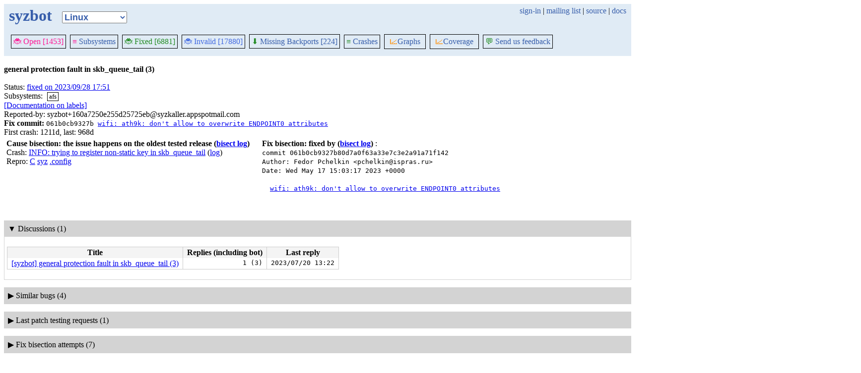

--- FILE ---
content_type: text/html; charset=utf-8
request_url: https://syzkaller.appspot.com/bug?extid=160a7250e255d25725eb
body_size: 7931
content:


<!doctype html>
<html>
<head>
	
	<link rel="stylesheet" href="/static/style.css"/>
	<script src="/static/common.js"></script>
	
		<script async src="https://www.googletagmanager.com/gtag/js?id=UA-116117799-1"></script>
		<script>
			window.dataLayer = window.dataLayer || [];
			function gtag() { dataLayer.push(arguments); }
			gtag('js', new Date());
			gtag('config', 'UA-116117799-1');
		</script>
	

	<title>general protection fault in skb_queue_tail (3)</title>
</head>
<body>
	
	<header id="topbar">
		<table class="position_table">
			<tr>
				<td>
					<h1><a href="/upstream">syzbot</a></h1>
				</td>
				<td class="namespace_td">
					<select class="namespace" onchange="window.location.href = '/' + this.value + '';">
						
							<option value="android-5-10" >Android 5.10</option>
							<option value="android-5-15" >Android 5.15</option>
							<option value="android-54" >Android 5.4</option>
							<option value="android-6-1" >Android 6.1</option>
							<option value="android-6-12" >Android 6.12</option>
							<option value="freebsd" >FreeBSD</option>
							<option value="upstream" selected="1">Linux</option>
							<option value="linux-5.15" >Linux 5.15</option>
							<option value="linux-6.1" >Linux 6.1</option>
							<option value="linux-6.6" >Linux 6.6</option>
							<option value="netbsd" >NetBSD</option>
							<option value="openbsd" >OpenBSD</option>
							<option value="gvisor" >gVisor</option></select>
				</td>
				<td class="search">
					
					
						<a href="https://syzkaller.appspot.com/_ah/conflogin?continue=https://syzkaller.appspot.com/bug%3Fextid%3D160a7250e255d25725eb">sign-in</a> |
					
					<a href="https://groups.google.com/forum/#!forum/syzkaller" target="_blank">mailing list</a> |
					<a href="https://github.com/google/syzkaller" target="_blank">source</a> |
					<a href="https://github.com/google/syzkaller/blob/master/docs/syzbot.md" target="_blank">docs</a>
				</td>
			</tr>
		</table>
		
		<div class="navigation">
			<div class="navigation_tab">
				<a href='/upstream'><span style="color:DeepPink;">🐞 Open [1453]</span></a>
			</div>

			
			<div class="navigation_tab">
				<a href='/upstream/subsystems'><span style="color:DeepPink;">≡</span> Subsystems</a>
			</div>
			

			<div class="navigation_tab">
				<a href='/upstream/fixed'><span style="color:ForestGreen;">🐞 Fixed [6881]</span></a>
			</div>

			<div class="navigation_tab" href='/upstream/invalid'>
				<a href='/upstream/invalid'><span style="color:RoyalBlue;">🐞 Invalid [17880]</span></a>
			</div>

			
			<div class="navigation_tab">
				<a href='/upstream/backports'><span style="color:ForestGreen;">⬇</span> Missing Backports [224]</a>
			</div>
			

			<div class="navigation_tab">
				<a href='/upstream/graph/crashes'><span style="color:ForestGreen;">≡</span> Crashes</a>
			</div>

			<div class="dropdown navigation_tab">
				<button class="dropbtn"><span style="color:DarkOrange;">📈</span>Graphs</button>
				<div class="dropdown-content">
					<a class="navigation_tab"
						href='/upstream/graph/bugs'>Kernel&nbsp;Health</a>
					<a class="navigation_tab"
						href='/upstream/graph/found-bugs'>Bugs/Month</a>
					<a class="navigation_tab"
						href='/upstream/graph/lifetimes'>Bug&nbsp;Lifetimes</a>
					<a class="navigation_tab"
						href='/upstream/graph/fuzzing'>Fuzzing</a>
				</div>
			</div>

			
			<div class="dropdown navigation_tab">
				<button class="dropbtn"><span style="color:DarkOrange;">📈</span>Coverage</button>
				<div class="dropdown-content">
					<a class="navigation_tab"
						href="/upstream/graph/coverage?period=quarter">Total</a>
					<a class="navigation_tab"
						href="/upstream/coverage?period=month">Repo&nbsp;Heatmap</a>
					
						<a class="navigation_tab"
							href="/upstream/coverage/subsystems?period=month">Subsystems&nbsp;Heatmap</a>
					
				</div>
			</div>
			
			
			
			<div class="navigation_tab">
				<a href='mailto:syzkaller@googlegroups.com'><span style="color:ForestGreen;">💬</span> Send us feedback</a>
			</div>
			
		</div>
		
	</header>
	<br>
	


	<b>general protection fault in skb_queue_tail (3)</b><br><br>
	Status: <a href="https://groups.google.com/d/msgid/syzkaller-bugs/0000000000000de35905ead6dcc1%40google.com">fixed on 2023/09/28 17:51</a><br>
	
		
			Subsystems: 
				<span class="bug-label"><a href="/upstream/s/afs">afs</a></span>
		<br>
		
	<a href="https://github.com/google/syzkaller/blob/master/docs/syzbot.md#labels">[Documentation on labels]</a><br>
	
	
	Reported-by: syzbot&#43;160a7250e255d25725eb@syzkaller.appspotmail.com<br>
	
		<b>Fix commit:</b> 

	<span class="mono">
		
			061b0cb9327b
		
		<a href="https://git.kernel.org/pub/scm/linux/kernel/git/torvalds/linux.git/commit/?id=061b0cb9327b80d7a0f63a33e7c3e2a91a71f142">wifi: ath9k: don&#39;t allow to overwrite ENDPOINT0 attributes</a>
	</span>

<br>
		
	
	First crash: 1211d, last: 968d<br>
	
	
	
	<div>
		<div class="bug-bisection-info">

	
	
	
		
			<b>Cause bisection: the issue happens on the oldest tested release</b>
		
		<b>(<a href="https://syzkaller.appspot.com/x/bisect.txt?x=172283c0880000">bisect log</a>)</b><br>
	
	
		Crash: <a href="https://syzkaller.appspot.com/x/report.txt?x=14a283c0880000">INFO: trying to register non-static key in skb_queue_tail</a> (<a href="https://syzkaller.appspot.com/x/log.txt?x=10a283c0880000">log</a>)<br>
		Repro: <a href="/text?tag=ReproC&x=160283c0880000">C</a>
		<a href="/text?tag=ReproSyz&x=17b4f3d4880000">syz</a>
		<a href="/text?tag=KernelConfig&x=186d1ff305f10294">.config</a><br>
	

	
	&nbsp;&nbsp;
	

</div>
		<div class="bug-bisection-info">

	
	
	
		
			
				<b>Fix bisection: fixed by</b>
			
		
		<b>(<a href="https://syzkaller.appspot.com/x/bisect.txt?x=12253b7ca80000">bisect log</a>)</b> <span class="bad"></span>:<br>
		<span class="mono">
		
		commit 061b0cb9327b80d7a0f63a33e7c3e2a91a71f142<br>
		Author: Fedor Pchelkin &lt;pchelkin@ispras.ru&gt;<br>
		Date:   Wed May 17 15:03:17 2023 &#43;0000<br>
		<br>
		&nbsp;&nbsp;<a href="https://git.kernel.org/pub/scm/linux/kernel/git/torvalds/linux.git/commit/?id=061b0cb9327b80d7a0f63a33e7c3e2a91a71f142">wifi: ath9k: don&#39;t allow to overwrite ENDPOINT0 attributes</a><br>
		</span><br>
	
	

	
	&nbsp;&nbsp;
	

</div>
		<div class="bug-bisection-stop"></div>
	</div>

	
	<div class="collapsible collapsible-show">
		<div class="head">
			<span class="show-icon">&#9654;</span>
			<span class="hide-icon">&#9660;</span>
			<span>Discussions (1)</span>
		</div>
		<div class="content">
			
			
			

<table class="list_table">
	<thead>
	<tr>
		<th>Title</th>
		<th>Replies (including bot)</th>
		<th>Last reply</th>
	</tr>
	</thead>
	<tbody>
	
		<tr>
			<td><a href="https://lore.kernel.org/all/0000000000000de35905ead6dcc1@google.com/T/">[syzbot] general protection fault in skb_queue_tail (3)</a></td>
			<td class="stat">1 (3)</td>
			<td class="stat">2023/07/20 13:22</td>
		</tr>
	
	</tbody>
</table>


			
			
		</div>
	</div>
	
	<div class="collapsible collapsible-hide">
		<div class="head">
			<span class="show-icon">&#9654;</span>
			<span class="hide-icon">&#9660;</span>
			<span>Similar bugs (4)</span>
		</div>
		<div class="content">
			


<table class="list_table">
	<thead>
	<tr>
		
			<th><a onclick="return sortTable(this, 'Kernel', textSort)" href="#">Kernel</a></th>
		
		<th><a onclick="return sortTable(this, 'Title', textSort)" href="#">Title</a></th>
		<th>
			<a onclick="return sortTable(this, 'Rank 🛈', numSort)" href="#">Rank</a>
			
<a href="https://github.com/google/syzkaller/blob/master/pkg/report/README.md" title="help" target="_blank" class="info_link">🛈</a>

		</th>
		<th><a onclick="return sortTable(this, 'Repro', reproSort)" href="#">Repro</a></th>
		<th><a onclick="return sortTable(this, 'Cause bisect', textSort)" href="#">Cause bisect</a></th>
		<th><a onclick="return sortTable(this, 'Fix bisect', textSort)" href="#">Fix bisect</a></th>
		<th><a onclick="return sortTable(this, 'Count', numSort)" href="#">Count</a></th>
		<th><a onclick="return sortTable(this, 'Last', timeSort)" href="#">Last</a></th>
		<th><a onclick="return sortTable(this, 'Reported', timeSort)" href="#">Reported</a></th>
		
		
		
			<th><a onclick="return sortTable(this, 'Patched', patchedSort)" href="#">Patched</a></th>
		
		
			<th><a onclick="return sortTable(this, 'Status', textSort)" href="#">Status</a></th>
		
		
	</tr>
	</thead>
	<tbody>
	
		<tr>
			<td>upstream</td>
			<td class="title">
				<a href="/bug?extid=f42d261a9fbf8cdc2b9d">general protection fault in skb_queue_tail (2)</a>
					<span class="bug-label"><a href="/upstream/s/wireless">wireless</a></span>
			</td>
			<td class="stat">2</td>
			<td class="stat"></td>
			<td class="bisect_status"></td>
			<td class="bisect_status"></td>
			<td class="stat ">2</td>
			<td class="stat">1645d</td>
			<td class="stat">
				
					<a href="https://groups.google.com/d/msgid/syzkaller-upstream-moderation/000000000000b9c73c05c7421254%40google.com">1654d</a>
				
			</td>
			
			
			
				<td class="patched" >0/29</td>
			
			
				<td class="status">
					
						<a href="https://groups.google.com/d/msgid/syzkaller-upstream-moderation/000000000000b9c73c05c7421254%40google.com">auto-closed as invalid on 2021/10/23 19:22</a>
					
				</td>
			
			
		</tr>
	
		<tr>
			<td>upstream</td>
			<td class="title">
				<a href="/bug?id=73411c725071d5153a0080116c05fc68e0ea195a">general protection fault in skb_queue_tail</a>
			</td>
			<td class="stat">2</td>
			<td class="stat">C</td>
			<td class="bisect_status">done</td>
			<td class="bisect_status"></td>
			<td class="stat ">35</td>
			<td class="stat">2468d</td>
			<td class="stat">
				
					2469d
				
			</td>
			
			
			
				<td class="patched" title="rxrpc: fix race condition in rxrpc_input_packet()">12/29</td>
			
			
				<td class="status">
					
						fixed on 2019/05/27 12:48
					
				</td>
			
			
		</tr>
	
		<tr>
			<td>upstream</td>
			<td class="title">
				<a href="/bug?extid=4b915f38b61c28ae983a">general protection fault in skb_queue_tail (4)</a>
					<span class="bug-label"><a href="/upstream/s/bluetooth">bluetooth</a></span>
			</td>
			<td class="stat">2</td>
			<td class="stat"></td>
			<td class="bisect_status"></td>
			<td class="bisect_status"></td>
			<td class="stat ">1</td>
			<td class="stat">160d</td>
			<td class="stat">
				
					<a href="https://groups.google.com/d/msgid/syzkaller-upstream-moderation/68a88772.050a0220.37038e.0056.GAE@google.com">156d</a>
				
			</td>
			
			
			
				<td class="patched" >0/29</td>
			
			
				<td class="status">
					
						<a href="https://groups.google.com/d/msgid/syzkaller-upstream-moderation/68a88772.050a0220.37038e.0056.GAE@google.com">auto-obsoleted due to no activity on 2025/11/16 15:00</a>
					
				</td>
			
			
		</tr>
	
		<tr>
			<td>linux-4.19</td>
			<td class="title">
				<a href="/bug?id=e75bdc5a515ce12f7cb5611eaf425ccd72106221">KASAN: use-after-free Write in skb_queue_tail</a>
			</td>
			<td class="stat">24</td>
			<td class="stat"></td>
			<td class="bisect_status"></td>
			<td class="bisect_status"></td>
			<td class="stat ">1</td>
			<td class="stat">1694d</td>
			<td class="stat">
				
					<a href="https://groups.google.com/d/msgid/syzkaller-lts-bugs/0000000000001320fb05c423a427%40google.com">1694d</a>
				
			</td>
			
			
			
				<td class="patched" >0/1</td>
			
			
				<td class="status">
					
						<a href="https://groups.google.com/d/msgid/syzkaller-lts-bugs/0000000000001320fb05c423a427%40google.com">auto-closed as invalid on 2021/10/05 02:17</a>
					
				</td>
			
			
		</tr>
	
	</tbody>
</table>



			
			
			
			
		</div>
	</div>
	
	<div class="collapsible collapsible-hide">
		<div class="head">
			<span class="show-icon">&#9654;</span>
			<span class="hide-icon">&#9660;</span>
			<span>Last patch testing requests (1)</span>
		</div>
		<div class="content">
			
			

	<table class="list_table">
		<caption id="jobs"><a class="plain" href="#jobs"></a></caption>
		<thead>
		<tr>
			
			<th>Created</th>
			<th>Duration</th>
			<th>User</th>
			<th>Patch</th>
			<th>Repo</th>
			
			<th>Result</th>
		</tr>
		</thead>
		<tbody>
		
			<tr>
				
				<td class="time"><a href="https://groups.google.com/d/msgid/syzkaller-bugs/20221023013350.2139-1-hdanton%40sina.com">2022/10/23 01:34</a></td>
				<td class="time" title="started: 2022/10/23 02:52&#013;finished: 2022/10/23 03:09">
					17m
				</td>
				<td>
					
						hdanton@sina.com
					
				</td>
				<td><a href="/text?tag=Patch&x=14aae96a880000">patch</a></td>
				<td class="kernel" title="https://git.kernel.org/pub/scm/linux/kernel/git/next/linux-next.git aaa11ce2ffc8"><a href="https://git.kernel.org/pub/scm/linux/kernel/git/next/linux-next.git/commit/?id=aaa11ce2ffc84166d11c4d2ac88c3fcf75425fbd">https://git.kernel.org/pub/scm/linux/kernel/git/next/linux-next.git aaa11ce2ffc8</a></td>
				
				<td class="result">
					
						OK
						
					
					
					
						<a href="https://syzkaller.appspot.com/x/log.txt?x=1040fe26880000">log</a>
					
					
					
				</td>
			</tr>
		
		</tbody>
	</table>


			
			
			
		</div>
	</div>
	
	<div class="collapsible collapsible-hide">
		<div class="head">
			<span class="show-icon">&#9654;</span>
			<span class="hide-icon">&#9660;</span>
			<span>Fix bisection attempts (7)</span>
		</div>
		<div class="content">
			
			

	<table class="list_table">
		<caption id="jobs"><a class="plain" href="#jobs"></a></caption>
		<thead>
		<tr>
			
			<th>Created</th>
			<th>Duration</th>
			<th>User</th>
			<th>Patch</th>
			<th>Repo</th>
			
			<th>Result</th>
		</tr>
		</thead>
		<tbody>
		
			<tr>
				
				<td class="time">2023/07/15 03:18</td>
				<td class="time" title="started: 2023/07/15 03:18&#013;finished: 2023/07/15 07:21">
					4h02m
				</td>
				<td>
					
						bisect fix
					
				</td>
				<td></td>
				<td class="kernel" title="upstream"><a href="https://git.kernel.org/pub/scm/linux/kernel/git/torvalds/linux.git/commit/?id=98555239e4c3aab1810d84073166eef6d54eeb3d">upstream</a></td>
				
				<td class="result">
					
						OK
						
							(1)
						
					
					
						<a href="https://syzkaller.appspot.com/x/bisect.txt?x=12253b7ca80000">job log</a>
					
					
					
					
				</td>
			</tr>
		
			<tr>
				
				<td class="time">2023/06/02 18:00</td>
				<td class="time" title="started: 2023/06/02 18:00&#013;finished: 2023/06/02 18:35">
					35m
				</td>
				<td>
					
						bisect fix
					
				</td>
				<td></td>
				<td class="kernel" title="upstream"><a href="https://git.kernel.org/pub/scm/linux/kernel/git/torvalds/linux.git/commit/?id=98555239e4c3aab1810d84073166eef6d54eeb3d">upstream</a></td>
				
				<td class="result">
					
						OK
						
							(0)
						
					
					
						<a href="https://syzkaller.appspot.com/x/bisect.txt?x=10fa6979280000">job log</a>
					
					
						<a href="https://syzkaller.appspot.com/x/log.txt?x=14fa6979280000">log</a>
					
					
					
				</td>
			</tr>
		
			<tr>
				
				<td class="time">2023/05/03 13:13</td>
				<td class="time" title="started: 2023/05/03 13:13&#013;finished: 2023/05/03 13:36">
					23m
				</td>
				<td>
					
						bisect fix
					
				</td>
				<td></td>
				<td class="kernel" title="upstream"><a href="https://git.kernel.org/pub/scm/linux/kernel/git/torvalds/linux.git/commit/?id=98555239e4c3aab1810d84073166eef6d54eeb3d">upstream</a></td>
				
				<td class="result">
					
						OK
						
							(0)
						
					
					
						<a href="https://syzkaller.appspot.com/x/bisect.txt?x=1543bf28280000">job log</a>
					
					
						<a href="https://syzkaller.appspot.com/x/log.txt?x=1343bf28280000">log</a>
					
					
					
				</td>
			</tr>
		
			<tr>
				
				<td class="time">2023/04/02 10:48</td>
				<td class="time" title="started: 2023/04/02 10:48&#013;finished: 2023/04/02 11:12">
					24m
				</td>
				<td>
					
						bisect fix
					
				</td>
				<td></td>
				<td class="kernel" title="upstream"><a href="https://git.kernel.org/pub/scm/linux/kernel/git/torvalds/linux.git/commit/?id=98555239e4c3aab1810d84073166eef6d54eeb3d">upstream</a></td>
				
				<td class="result">
					
						OK
						
							(0)
						
					
					
						<a href="https://syzkaller.appspot.com/x/bisect.txt?x=16c5d90dc80000">job log</a>
					
					
						<a href="https://syzkaller.appspot.com/x/log.txt?x=11c5d90dc80000">log</a>
					
					
					
				</td>
			</tr>
		
			<tr>
				
				<td class="time">2023/03/03 05:50</td>
				<td class="time" title="started: 2023/03/03 05:50&#013;finished: 2023/03/03 06:13">
					23m
				</td>
				<td>
					
						bisect fix
					
				</td>
				<td></td>
				<td class="kernel" title="upstream"><a href="https://git.kernel.org/pub/scm/linux/kernel/git/torvalds/linux.git/commit/?id=98555239e4c3aab1810d84073166eef6d54eeb3d">upstream</a></td>
				
				<td class="result">
					
						OK
						
							(0)
						
					
					
						<a href="https://syzkaller.appspot.com/x/bisect.txt?x=12b300f4c80000">job log</a>
					
					
						<a href="https://syzkaller.appspot.com/x/log.txt?x=16b300f4c80000">log</a>
					
					
					
				</td>
			</tr>
		
			<tr>
				
				<td class="time">2023/01/31 11:01</td>
				<td class="time" title="started: 2023/01/31 11:01&#013;finished: 2023/01/31 11:26">
					24m
				</td>
				<td>
					
						bisect fix
					
				</td>
				<td></td>
				<td class="kernel" title="upstream"><a href="https://git.kernel.org/pub/scm/linux/kernel/git/torvalds/linux.git/commit/?id=98555239e4c3aab1810d84073166eef6d54eeb3d">upstream</a></td>
				
				<td class="result">
					
						OK
						
							(0)
						
					
					
						<a href="https://syzkaller.appspot.com/x/bisect.txt?x=10342909480000">job log</a>
					
					
						<a href="https://syzkaller.appspot.com/x/log.txt?x=14342909480000">log</a>
					
					
					
				</td>
			</tr>
		
			<tr>
				
				<td class="time">2022/11/26 22:14</td>
				<td class="time" title="started: 2022/11/26 22:14&#013;finished: 2022/11/26 22:37">
					23m
				</td>
				<td>
					
						bisect fix
					
				</td>
				<td></td>
				<td class="kernel" title="upstream"><a href="https://git.kernel.org/pub/scm/linux/kernel/git/torvalds/linux.git/commit/?id=98555239e4c3aab1810d84073166eef6d54eeb3d">upstream</a></td>
				
				<td class="result">
					
						OK
						
							(0)
						
					
					
						<a href="https://syzkaller.appspot.com/x/bisect.txt?x=152b8bc5880000">job log</a>
					
					
						<a href="https://syzkaller.appspot.com/x/log.txt?x=132b8bc5880000">log</a>
					
					
					
				</td>
			</tr>
		
		</tbody>
	</table>


			
			
			
		</div>
	</div>
	

	
	<br><b>Sample crash report:</b><br>
	<div id="crash_div"><pre>general protection fault, probably for non-canonical address 0xdffffc0000000000: 0000 [#1] PREEMPT SMP KASAN
KASAN: null-ptr-deref in range [0x0000000000000000-0x0000000000000007]
CPU: 0 PID: 3616 Comm: syz-executor849 Not tainted 6.0.0-rc6-next-20220923-syzkaller #0
Hardware name: Google Google Compute Engine/Google Compute Engine, BIOS Google 09/22/2022
RIP: 0010:__skb_insert <a href='https://git.kernel.org/pub/scm/linux/kernel/git/next/linux-next.git/tree/include/linux/skbuff.h?id=aaa11ce2ffc84166d11c4d2ac88c3fcf75425fbd#n2158'>include/linux/skbuff.h:2158</a> [inline]
RIP: 0010:__skb_queue_before <a href='https://git.kernel.org/pub/scm/linux/kernel/git/next/linux-next.git/tree/include/linux/skbuff.h?id=aaa11ce2ffc84166d11c4d2ac88c3fcf75425fbd#n2264'>include/linux/skbuff.h:2264</a> [inline]
RIP: 0010:__skb_queue_tail <a href='https://git.kernel.org/pub/scm/linux/kernel/git/next/linux-next.git/tree/include/linux/skbuff.h?id=aaa11ce2ffc84166d11c4d2ac88c3fcf75425fbd#n2297'>include/linux/skbuff.h:2297</a> [inline]
RIP: 0010:skb_queue_tail+0x9e/0x140 <a href='https://git.kernel.org/pub/scm/linux/kernel/git/next/linux-next.git/tree/net/core/skbuff.c?id=aaa11ce2ffc84166d11c4d2ac88c3fcf75425fbd#n3402'>net/core/skbuff.c:3402</a>
Code: 48 89 fa 48 c1 ea 03 80 3c 02 00 0f 85 80 00 00 00 4c 89 e2 4c 89 65 08 48 b8 00 00 00 00 00 fc ff df 48 c1 ea 03 48 89 6b 08 &lt;80&gt; 3c 02 00 75 4f 48 8d 7b 10 49 89 2c 24 48 b8 00 00 00 00 00 fc
RSP: 0018:ffffc900000079c0 EFLAGS: 00010046
RAX: dffffc0000000000 RBX: ffff888070c23890 RCX: ffffffff815ffdc0
RDX: 0000000000000000 RSI: 0000000000000046 RDI: ffff888070c30a08
RBP: ffff888070c30a00 R08: 0000000000000001 R09: 0000000000000003
R10: fffff52000000f26 R11: 000000000008c07e R12: 0000000000000000
R13: ffff888070c238a8 R14: 00000000ffff9c2b R15: ffffffff85186a70
FS:  000055555691a300(0000) GS:ffff8880b9a00000(0000) knlGS:0000000000000000
CS:  0010 DS: 0000 ES: 0000 CR0: 0000000080050033
CR2: 00007f5ac5d382e8 CR3: 00000000775ec000 CR4: 00000000003506f0
DR0: 0000000000000000 DR1: 0000000000000000 DR2: 0000000000000000
DR3: 0000000000000000 DR6: 00000000fffe0ff0 DR7: 0000000000000400
Call Trace:
 &lt;IRQ&gt;
 ath9k_htc_txep+0x287/0x400 <a href='https://git.kernel.org/pub/scm/linux/kernel/git/next/linux-next.git/tree/drivers/net/wireless/ath/ath9k/htc_drv_txrx.c?id=aaa11ce2ffc84166d11c4d2ac88c3fcf75425fbd#n712'>drivers/net/wireless/ath/ath9k/htc_drv_txrx.c:712</a>
 ath9k_htc_txcompletion_cb+0x1cd/0x2e0 <a href='https://git.kernel.org/pub/scm/linux/kernel/git/next/linux-next.git/tree/drivers/net/wireless/ath/ath9k/htc_hst.c?id=aaa11ce2ffc84166d11c4d2ac88c3fcf75425fbd#n353'>drivers/net/wireless/ath/ath9k/htc_hst.c:353</a>
 hif_usb_regout_cb+0x115/0x1c0 <a href='https://git.kernel.org/pub/scm/linux/kernel/git/next/linux-next.git/tree/drivers/net/wireless/ath/ath9k/hif_usb.c?id=aaa11ce2ffc84166d11c4d2ac88c3fcf75425fbd#n90'>drivers/net/wireless/ath/ath9k/hif_usb.c:90</a>
 __usb_hcd_giveback_urb+0x2b0/0x5c0 <a href='https://git.kernel.org/pub/scm/linux/kernel/git/next/linux-next.git/tree/drivers/usb/core/hcd.c?id=aaa11ce2ffc84166d11c4d2ac88c3fcf75425fbd#n1671'>drivers/usb/core/hcd.c:1671</a>
 usb_hcd_giveback_urb+0x380/0x430 <a href='https://git.kernel.org/pub/scm/linux/kernel/git/next/linux-next.git/tree/drivers/usb/core/hcd.c?id=aaa11ce2ffc84166d11c4d2ac88c3fcf75425fbd#n1754'>drivers/usb/core/hcd.c:1754</a>
 dummy_timer+0x11ff/0x32c0 <a href='https://git.kernel.org/pub/scm/linux/kernel/git/next/linux-next.git/tree/drivers/usb/gadget/udc/dummy_hcd.c?id=aaa11ce2ffc84166d11c4d2ac88c3fcf75425fbd#n1988'>drivers/usb/gadget/udc/dummy_hcd.c:1988</a>
 call_timer_fn+0x1da/0x7c0 <a href='https://git.kernel.org/pub/scm/linux/kernel/git/next/linux-next.git/tree/kernel/time/timer.c?id=aaa11ce2ffc84166d11c4d2ac88c3fcf75425fbd#n1474'>kernel/time/timer.c:1474</a>
 expire_timers <a href='https://git.kernel.org/pub/scm/linux/kernel/git/next/linux-next.git/tree/kernel/time/timer.c?id=aaa11ce2ffc84166d11c4d2ac88c3fcf75425fbd#n1519'>kernel/time/timer.c:1519</a> [inline]
 __run_timers.part.0+0x6a2/0xaf0 <a href='https://git.kernel.org/pub/scm/linux/kernel/git/next/linux-next.git/tree/kernel/time/timer.c?id=aaa11ce2ffc84166d11c4d2ac88c3fcf75425fbd#n1790'>kernel/time/timer.c:1790</a>
 __run_timers <a href='https://git.kernel.org/pub/scm/linux/kernel/git/next/linux-next.git/tree/kernel/time/timer.c?id=aaa11ce2ffc84166d11c4d2ac88c3fcf75425fbd#n1768'>kernel/time/timer.c:1768</a> [inline]
 run_timer_softirq+0xb3/0x1d0 <a href='https://git.kernel.org/pub/scm/linux/kernel/git/next/linux-next.git/tree/kernel/time/timer.c?id=aaa11ce2ffc84166d11c4d2ac88c3fcf75425fbd#n1803'>kernel/time/timer.c:1803</a>
 __do_softirq+0x1f7/0xad8 <a href='https://git.kernel.org/pub/scm/linux/kernel/git/next/linux-next.git/tree/kernel/softirq.c?id=aaa11ce2ffc84166d11c4d2ac88c3fcf75425fbd#n571'>kernel/softirq.c:571</a>
 invoke_softirq <a href='https://git.kernel.org/pub/scm/linux/kernel/git/next/linux-next.git/tree/kernel/softirq.c?id=aaa11ce2ffc84166d11c4d2ac88c3fcf75425fbd#n445'>kernel/softirq.c:445</a> [inline]
 __irq_exit_rcu+0x123/0x180 <a href='https://git.kernel.org/pub/scm/linux/kernel/git/next/linux-next.git/tree/kernel/softirq.c?id=aaa11ce2ffc84166d11c4d2ac88c3fcf75425fbd#n650'>kernel/softirq.c:650</a>
 irq_exit_rcu+0x5/0x20 <a href='https://git.kernel.org/pub/scm/linux/kernel/git/next/linux-next.git/tree/kernel/softirq.c?id=aaa11ce2ffc84166d11c4d2ac88c3fcf75425fbd#n662'>kernel/softirq.c:662</a>
 sysvec_apic_timer_interrupt+0x93/0xc0 <a href='https://git.kernel.org/pub/scm/linux/kernel/git/next/linux-next.git/tree/arch/x86/kernel/apic/apic.c?id=aaa11ce2ffc84166d11c4d2ac88c3fcf75425fbd#n1107'>arch/x86/kernel/apic/apic.c:1107</a>
 &lt;/IRQ&gt;
 &lt;TASK&gt;
 asm_sysvec_apic_timer_interrupt+0x16/0x20 <a href='https://git.kernel.org/pub/scm/linux/kernel/git/next/linux-next.git/tree/arch/x86/include/asm/idtentry.h?id=aaa11ce2ffc84166d11c4d2ac88c3fcf75425fbd#n649'>arch/x86/include/asm/idtentry.h:649</a>
RIP: 0010:__raw_spin_unlock_irq <a href='https://git.kernel.org/pub/scm/linux/kernel/git/next/linux-next.git/tree/include/linux/spinlock_api_smp.h?id=aaa11ce2ffc84166d11c4d2ac88c3fcf75425fbd#n160'>include/linux/spinlock_api_smp.h:160</a> [inline]
RIP: 0010:_raw_spin_unlock_irq+0x25/0x40 <a href='https://git.kernel.org/pub/scm/linux/kernel/git/next/linux-next.git/tree/kernel/locking/spinlock.c?id=aaa11ce2ffc84166d11c4d2ac88c3fcf75425fbd#n202'>kernel/locking/spinlock.c:202</a>
Code: 0f 1f 44 00 00 55 48 8b 74 24 08 48 89 fd 48 83 c7 18 e8 ee c3 cf f7 48 89 ef e8 36 30 d0 f7 e8 81 46 f3 f7 fb bf 01 00 00 00 &lt;e8&gt; b6 bb c2 f7 65 8b 05 9f 9e 72 76 85 c0 74 02 5d c3 e8 ce a6 70
RSP: 0018:ffffc90003d0fdc0 EFLAGS: 00000246
RAX: 0000000000000007 RBX: ffff8880738f9d40 RCX: 1ffffffff1bc50b4
RDX: 0000000000000000 RSI: 0000000000000004 RDI: 0000000000000001
RBP: ffff88807aec5c80 R08: 0000000000000000 R09: 0000000000000000
R10: ffffed100f5d8b90 R11: 0000000000000001 R12: 0000000000000004
R13: 0000000008000000 R14: 0000000000000000 R15: ffff8880738fa2a0
 spin_unlock_irq <a href='https://git.kernel.org/pub/scm/linux/kernel/git/next/linux-next.git/tree/include/linux/spinlock.h?id=aaa11ce2ffc84166d11c4d2ac88c3fcf75425fbd#n400'>include/linux/spinlock.h:400</a> [inline]
 ptrace_stop.part.0+0x2f1/0x8c0 <a href='https://git.kernel.org/pub/scm/linux/kernel/git/next/linux-next.git/tree/kernel/signal.c?id=aaa11ce2ffc84166d11c4d2ac88c3fcf75425fbd#n2281'>kernel/signal.c:2281</a>
 ptrace_stop <a href='https://git.kernel.org/pub/scm/linux/kernel/git/next/linux-next.git/tree/kernel/signal.c?id=aaa11ce2ffc84166d11c4d2ac88c3fcf75425fbd#n2233'>kernel/signal.c:2233</a> [inline]
 ptrace_do_notify+0x215/0x2b0 <a href='https://git.kernel.org/pub/scm/linux/kernel/git/next/linux-next.git/tree/kernel/signal.c?id=aaa11ce2ffc84166d11c4d2ac88c3fcf75425fbd#n2345'>kernel/signal.c:2345</a>
 ptrace_notify+0xc4/0x140 <a href='https://git.kernel.org/pub/scm/linux/kernel/git/next/linux-next.git/tree/kernel/signal.c?id=aaa11ce2ffc84166d11c4d2ac88c3fcf75425fbd#n2357'>kernel/signal.c:2357</a>
 ptrace_report_syscall <a href='https://git.kernel.org/pub/scm/linux/kernel/git/next/linux-next.git/tree/include/linux/ptrace.h?id=aaa11ce2ffc84166d11c4d2ac88c3fcf75425fbd#n420'>include/linux/ptrace.h:420</a> [inline]
 ptrace_report_syscall_entry <a href='https://git.kernel.org/pub/scm/linux/kernel/git/next/linux-next.git/tree/include/linux/ptrace.h?id=aaa11ce2ffc84166d11c4d2ac88c3fcf75425fbd#n457'>include/linux/ptrace.h:457</a> [inline]
 syscall_trace_enter.constprop.0+0xb0/0x250 <a href='https://git.kernel.org/pub/scm/linux/kernel/git/next/linux-next.git/tree/kernel/entry/common.c?id=aaa11ce2ffc84166d11c4d2ac88c3fcf75425fbd#n65'>kernel/entry/common.c:65</a>
 do_syscall_64+0x16/0xb0 <a href='https://git.kernel.org/pub/scm/linux/kernel/git/next/linux-next.git/tree/arch/x86/entry/common.c?id=aaa11ce2ffc84166d11c4d2ac88c3fcf75425fbd#n76'>arch/x86/entry/common.c:76</a>
 entry_SYSCALL_64_after_hwframe+0x63/0xcd
RIP: 0033:0x7f5ac5d6dc1b
Code: 0f 05 48 3d 00 f0 ff ff 77 45 c3 0f 1f 40 00 48 83 ec 18 89 7c 24 0c e8 03 fd ff ff 8b 7c 24 0c 41 89 c0 b8 03 00 00 00 0f 05 &lt;48&gt; 3d 00 f0 ff ff 77 35 44 89 c7 89 44 24 0c e8 41 fd ff ff 8b 44
RSP: 002b:00007ffeb5f65d90 EFLAGS: 00000293 ORIG_RAX: 0000000000000003
RAX: ffffffffffffffda RBX: 000000000000001d RCX: 00007f5ac5d6dc1b
RDX: ffffffffffffffb8 RSI: 0000000000000000 RDI: 000000000000001c
RBP: 000000000000015e R08: 0000000000000000 R09: 00007ffeb5f65de0
R10: 0000000000000000 R11: 0000000000000293 R12: 00007f5ac5e3649c
R13: 000000000000b212 R14: 00007f5ac5e36480 R15: 0000000000000004
 &lt;/TASK&gt;
Modules linked in:
---[ end trace 0000000000000000 ]---
RIP: 0010:__skb_insert <a href='https://git.kernel.org/pub/scm/linux/kernel/git/next/linux-next.git/tree/include/linux/skbuff.h?id=aaa11ce2ffc84166d11c4d2ac88c3fcf75425fbd#n2158'>include/linux/skbuff.h:2158</a> [inline]
RIP: 0010:__skb_queue_before <a href='https://git.kernel.org/pub/scm/linux/kernel/git/next/linux-next.git/tree/include/linux/skbuff.h?id=aaa11ce2ffc84166d11c4d2ac88c3fcf75425fbd#n2264'>include/linux/skbuff.h:2264</a> [inline]
RIP: 0010:__skb_queue_tail <a href='https://git.kernel.org/pub/scm/linux/kernel/git/next/linux-next.git/tree/include/linux/skbuff.h?id=aaa11ce2ffc84166d11c4d2ac88c3fcf75425fbd#n2297'>include/linux/skbuff.h:2297</a> [inline]
RIP: 0010:skb_queue_tail+0x9e/0x140 <a href='https://git.kernel.org/pub/scm/linux/kernel/git/next/linux-next.git/tree/net/core/skbuff.c?id=aaa11ce2ffc84166d11c4d2ac88c3fcf75425fbd#n3402'>net/core/skbuff.c:3402</a>
Code: 48 89 fa 48 c1 ea 03 80 3c 02 00 0f 85 80 00 00 00 4c 89 e2 4c 89 65 08 48 b8 00 00 00 00 00 fc ff df 48 c1 ea 03 48 89 6b 08 &lt;80&gt; 3c 02 00 75 4f 48 8d 7b 10 49 89 2c 24 48 b8 00 00 00 00 00 fc
RSP: 0018:ffffc900000079c0 EFLAGS: 00010046
RAX: dffffc0000000000 RBX: ffff888070c23890 RCX: ffffffff815ffdc0
RDX: 0000000000000000 RSI: 0000000000000046 RDI: ffff888070c30a08
RBP: ffff888070c30a00 R08: 0000000000000001 R09: 0000000000000003
R10: fffff52000000f26 R11: 000000000008c07e R12: 0000000000000000
R13: ffff888070c238a8 R14: 00000000ffff9c2b R15: ffffffff85186a70
FS:  000055555691a300(0000) GS:ffff8880b9a00000(0000) knlGS:0000000000000000
CS:  0010 DS: 0000 ES: 0000 CR0: 0000000080050033
CR2: 00007f5ac5d382e8 CR3: 00000000775ec000 CR4: 00000000003506f0
DR0: 0000000000000000 DR1: 0000000000000000 DR2: 0000000000000000
DR3: 0000000000000000 DR6: 00000000fffe0ff0 DR7: 0000000000000400
----------------
Code disassembly (best guess):
   0:	48 89 fa             	mov    %rdi,%rdx
   3:	48 c1 ea 03          	shr    $0x3,%rdx
   7:	80 3c 02 00          	cmpb   $0x0,(%rdx,%rax,1)
   b:	0f 85 80 00 00 00    	jne    0x91
  11:	4c 89 e2             	mov    %r12,%rdx
  14:	4c 89 65 08          	mov    %r12,0x8(%rbp)
  18:	48 b8 00 00 00 00 00 	movabs $0xdffffc0000000000,%rax
  1f:	fc ff df
  22:	48 c1 ea 03          	shr    $0x3,%rdx
  26:	48 89 6b 08          	mov    %rbp,0x8(%rbx)
* 2a:	80 3c 02 00          	cmpb   $0x0,(%rdx,%rax,1) &lt;-- trapping instruction
  2e:	75 4f                	jne    0x7f
  30:	48 8d 7b 10          	lea    0x10(%rbx),%rdi
  34:	49 89 2c 24          	mov    %rbp,(%r12)
  38:	48                   	rex.W
  39:	b8 00 00 00 00       	mov    $0x0,%eax
  3e:	00 fc                	add    %bh,%ah
</pre></div><br>
	

	

<table class="list_table">
	<caption>Crashes (9):</caption>
		<thead>
		<tr>
			<th><a onclick="return sortTable(this, 'Time', textSort, true)" href="#">Time</a></th>
			<th><a onclick="return sortTable(this, 'Kernel', textSort)" href="#">Kernel</a></th>
			<th><a onclick="return sortTable(this, 'Commit', textSort)" href="#">Commit</a></th>
			<th><a onclick="return sortTable(this, 'Syzkaller', textSort)" href="#">Syzkaller</a></th>
			<th><a onclick="return sortTable(this, 'Config', textSort)" href="#">Config</a></th>
			<th><a onclick="return sortTable(this, 'Log', textSort)" href="#">Log</a></th>
			<th><a onclick="return sortTable(this, 'Report', textSort)" href="#">Report</a></th>
			<th><a onclick="return sortTable(this, 'Syz repro', textSort)" href="#">Syz repro</a></th>
			<th><a onclick="return sortTable(this, 'C repro', textSort)" href="#">C repro</a></th>
			<th><a onclick="return sortTable(this, 'VM info', textSort)" href="#">VM info</a></th>
			<th><a onclick="return sortTable(this, 'Assets', textSort)" href="#">Assets</a> (<a href="https://github.com/google/syzkaller/blob/master/docs/syzbot_assets.md">help?</a>)</th>
			<th><a onclick="return sortTable(this, 'Manager', textSort)" href="#">Manager</a></th>
			<th><a onclick="return sortTable(this, 'Title', textSort)" href="#">Title</a></th>
		</tr>
		</thead>
		<tbody>
		
		<tr>
			<td class="time">2022/10/03 00:11</td>
			<td class="kernel" title="linux-next">linux-next</td>
			<td class="tag" title="aaa11ce2ffc84166d11c4d2ac88c3fcf75425fbd 2022/09/23 08:45"><a href="https://git.kernel.org/pub/scm/linux/kernel/git/next/linux-next.git/log/?id=aaa11ce2ffc84166d11c4d2ac88c3fcf75425fbd">aaa11ce2ffc8</a></td>
			<td class="tag"><a href="https://github.com/google/syzkaller/commits/feb5635181eb12a6e3516172a3f5af06a3bc93e1">feb56351</a></td>
			<td class="config"><a href="/text?tag=KernelConfig&amp;x=186d1ff305f10294">.config</a></td>
			<td class="repro"><a href="/text?tag=CrashLog&amp;x=16b08124880000">strace log</a></td>
			<td class="repro"><a href="/text?tag=CrashReport&amp;x=17d0db70880000">report</a></td>
			<td class="repro"><a href="/text?tag=ReproSyz&amp;x=17b4f3d4880000">syz</a></td>
			<td class="repro"><a href="/text?tag=ReproC&amp;x=160283c0880000">C</a></td>
			<td class="repro"></td>
			<td class="assets">
				<span class="no-break">[<a href="https://storage.googleapis.com/syzbot-assets/95c7bf83c07e/disk-aaa11ce2.raw.xz">disk image</a>]</span>
			
				<span class="no-break">[<a href="https://storage.googleapis.com/syzbot-assets/b161cd56a7a3/vmlinux-aaa11ce2.xz">vmlinux</a>]</span>
			</td>
			<td class="manager">ci-upstream-linux-next-kasan-gce-root</td>
			<td class="manager">general protection fault in skb_queue_tail</td>
		</tr>
		
		<tr>
			<td class="time">2022/10/27 16:22</td>
			<td class="kernel" title="upstream">upstream</td>
			<td class="tag" title="98555239e4c3aab1810d84073166eef6d54eeb3d 2022/10/26 18:15"><a href="https://git.kernel.org/pub/scm/linux/kernel/git/torvalds/linux.git/log/?id=98555239e4c3aab1810d84073166eef6d54eeb3d">98555239e4c3</a></td>
			<td class="tag"><a href="https://github.com/google/syzkaller/commits/86777b7fb4a452ebbd7430a2c4add0486734922b">86777b7f</a></td>
			<td class="config"><a href="/text?tag=KernelConfig&amp;x=701f2aae1cb0470e">.config</a></td>
			<td class="repro"><a href="/text?tag=CrashLog&amp;x=17b7a922880000">strace log</a></td>
			<td class="repro"><a href="/text?tag=CrashReport&amp;x=1187e632880000">report</a></td>
			<td class="repro stale_repro"><a href="/text?tag=ReproSyz&amp;x=1482f0b6880000">syz</a></td>
			<td class="repro stale_repro"><a href="/text?tag=ReproC&amp;x=119e4dce880000">C</a></td>
			<td class="repro"></td>
			<td class="assets">
				<span class="no-break">[<a href="https://storage.googleapis.com/syzbot-assets/5e0bf19d7c3e/disk-98555239.raw.xz">disk image</a>]</span>
			
				<span class="no-break">[<a href="https://storage.googleapis.com/syzbot-assets/16fb10cc9d0a/vmlinux-98555239.xz">vmlinux</a>]</span>
			
				<span class="no-break">[<a href="https://storage.googleapis.com/syzbot-assets/ef56d08e0125/bzImage-98555239.xz">kernel image</a>]</span>
			</td>
			<td class="manager">ci-upstream-kasan-gce-smack-root</td>
			<td class="manager">general protection fault in skb_queue_tail</td>
		</tr>
		
		<tr>
			<td class="time">2022/12/20 00:02</td>
			<td class="kernel" title="upstream">upstream</td>
			<td class="tag" title="2f26e424552efd50722f4cf61f7f080373adbb1e 2022/12/19 14:23"><a href="https://git.kernel.org/pub/scm/linux/kernel/git/torvalds/linux.git/log/?id=2f26e424552efd50722f4cf61f7f080373adbb1e">2f26e424552e</a></td>
			<td class="tag"><a href="https://github.com/google/syzkaller/commits/c52b2efbf83e9d66fa9fa7b5416aa8eb4b839f20">c52b2efb</a></td>
			<td class="config"><a href="/text?tag=KernelConfig&amp;x=8e09018c81ef453d">.config</a></td>
			<td class="repro"><a href="/text?tag=CrashLog&amp;x=162ba5b3880000">console log</a></td>
			<td class="repro"><a href="/text?tag=CrashReport&amp;x=123b5727880000">report</a></td>
			<td class="repro"></td>
			<td class="repro"></td>
			<td class="repro"><a href="/text?tag=MachineInfo&amp;x=4f4aa959e9463515">info</a></td>
			<td class="assets">
				<span class="no-break">[<a href="https://storage.googleapis.com/syzbot-assets/dd41a5e03dea/disk-2f26e424.raw.xz">disk image</a>]</span>
			
				<span class="no-break">[<a href="https://storage.googleapis.com/syzbot-assets/8aec4281b095/vmlinux-2f26e424.xz">vmlinux</a>]</span>
			
				<span class="no-break">[<a href="https://storage.googleapis.com/syzbot-assets/b706293c34e9/bzImage-2f26e424.xz">kernel image</a>]</span>
			</td>
			<td class="manager">ci-upstream-kasan-gce-root</td>
			<td class="manager">KASAN: wild-memory-access Read in skb_queue_tail</td>
		</tr>
		
		<tr>
			<td class="time">2022/12/17 21:20</td>
			<td class="kernel" title="net-old">net-old</td>
			<td class="tag" title="2d7afdcbc9d32423f177ee12b7c93783aea338fb 2022/12/17 05:18"><a href="https://git.kernel.org/pub/scm/linux/kernel/git/davem/net.git/log/?id=2d7afdcbc9d32423f177ee12b7c93783aea338fb">2d7afdcbc9d3</a></td>
			<td class="tag"><a href="https://github.com/google/syzkaller/commits/05494336991504e3c6137b89eeddd492e17af6b6">05494336</a></td>
			<td class="config"><a href="/text?tag=KernelConfig&amp;x=b0e91ad4b5f69c47">.config</a></td>
			<td class="repro"><a href="/text?tag=CrashLog&amp;x=14ca29d0480000">console log</a></td>
			<td class="repro"><a href="/text?tag=CrashReport&amp;x=16986053880000">report</a></td>
			<td class="repro"></td>
			<td class="repro"></td>
			<td class="repro"><a href="/text?tag=MachineInfo&amp;x=3511c07333bc3a5a">info</a></td>
			<td class="assets"></td>
			<td class="manager">ci-upstream-net-this-kasan-gce</td>
			<td class="manager">KASAN: use-after-free Read in skb_queue_tail</td>
		</tr>
		
		<tr>
			<td class="time">2022/12/15 08:37</td>
			<td class="kernel" title="net-old">net-old</td>
			<td class="tag" title="628050ec952d2e2e46ec9fb6aa07e41139e030c8 2022/12/15 04:24"><a href="https://git.kernel.org/pub/scm/linux/kernel/git/davem/net.git/log/?id=628050ec952d2e2e46ec9fb6aa07e41139e030c8">628050ec952d</a></td>
			<td class="tag"><a href="https://github.com/google/syzkaller/commits/b18f0a64c547e066dca1eba82a3ada7ef5e54741">b18f0a64</a></td>
			<td class="config"><a href="/text?tag=KernelConfig&amp;x=b0e91ad4b5f69c47">.config</a></td>
			<td class="repro"><a href="/text?tag=CrashLog&amp;x=1649788b880000">console log</a></td>
			<td class="repro"><a href="/text?tag=CrashReport&amp;x=14707e77880000">report</a></td>
			<td class="repro"></td>
			<td class="repro"></td>
			<td class="repro"><a href="/text?tag=MachineInfo&amp;x=fe28d3b78764afc5">info</a></td>
			<td class="assets"></td>
			<td class="manager">ci-upstream-net-this-kasan-gce</td>
			<td class="manager">KASAN: use-after-free Read in skb_queue_tail</td>
		</tr>
		
		<tr>
			<td class="time">2022/12/21 06:44</td>
			<td class="kernel" title="net-next-old">net-next-old</td>
			<td class="tag" title="9054b41c4e1b5725e573c13166cee56bf7034bbd 2022/12/19 10:42"><a href="https://git.kernel.org/pub/scm/linux/kernel/git/davem/net-next.git/log/?id=9054b41c4e1b5725e573c13166cee56bf7034bbd">9054b41c4e1b</a></td>
			<td class="tag"><a href="https://github.com/google/syzkaller/commits/d3e76707bdc63efba0c6f891212c658a0690003c">d3e76707</a></td>
			<td class="config"><a href="/text?tag=KernelConfig&amp;x=b0e91ad4b5f69c47">.config</a></td>
			<td class="repro"><a href="/text?tag=CrashLog&amp;x=11de2920480000">console log</a></td>
			<td class="repro"><a href="/text?tag=CrashReport&amp;x=120c8464480000">report</a></td>
			<td class="repro"></td>
			<td class="repro"></td>
			<td class="repro"><a href="/text?tag=MachineInfo&amp;x=9572e54e4a79a70">info</a></td>
			<td class="assets"></td>
			<td class="manager">ci-upstream-net-kasan-gce</td>
			<td class="manager">KASAN: use-after-free Read in skb_queue_tail</td>
		</tr>
		
		<tr>
			<td class="time">2022/12/14 11:23</td>
			<td class="kernel" title="net-next-old">net-next-old</td>
			<td class="tag" title="7e68dd7d07a28faa2e6574dd6b9dbd90cdeaae91 2022/12/13 23:47"><a href="https://git.kernel.org/pub/scm/linux/kernel/git/davem/net-next.git/log/?id=7e68dd7d07a28faa2e6574dd6b9dbd90cdeaae91">7e68dd7d07a2</a></td>
			<td class="tag"><a href="https://github.com/google/syzkaller/commits/f6511626584e1f100818d9036909e0480ffd34c1">f6511626</a></td>
			<td class="config"><a href="/text?tag=KernelConfig&amp;x=b0e91ad4b5f69c47">.config</a></td>
			<td class="repro"><a href="/text?tag=CrashLog&amp;x=10007a8b880000">console log</a></td>
			<td class="repro"><a href="/text?tag=CrashReport&amp;x=16e8b7c7880000">report</a></td>
			<td class="repro"></td>
			<td class="repro"></td>
			<td class="repro"><a href="/text?tag=MachineInfo&amp;x=9146de9db01fdbbc">info</a></td>
			<td class="assets"></td>
			<td class="manager">ci-upstream-net-kasan-gce</td>
			<td class="manager">KASAN: use-after-free Read in skb_queue_tail</td>
		</tr>
		
		<tr>
			<td class="time">2022/12/11 19:28</td>
			<td class="kernel" title="net-next-old">net-next-old</td>
			<td class="tag" title="dd8b3a802b64adf059a49a68f1bdca7846e492fc 2022/12/10 04:06"><a href="https://git.kernel.org/pub/scm/linux/kernel/git/davem/net-next.git/log/?id=dd8b3a802b64adf059a49a68f1bdca7846e492fc">dd8b3a802b64</a></td>
			<td class="tag"><a href="https://github.com/google/syzkaller/commits/67be1ae742603edad9c97d30b6ed69f9bbe2ffa8">67be1ae7</a></td>
			<td class="config"><a href="/text?tag=KernelConfig&amp;x=273d7905b95da9a1">.config</a></td>
			<td class="repro"><a href="/text?tag=CrashLog&amp;x=1313e243880000">console log</a></td>
			<td class="repro"><a href="/text?tag=CrashReport&amp;x=17d2edc7880000">report</a></td>
			<td class="repro"></td>
			<td class="repro"></td>
			<td class="repro"><a href="/text?tag=MachineInfo&amp;x=c35fd96168040c8e">info</a></td>
			<td class="assets"></td>
			<td class="manager">ci-upstream-net-kasan-gce</td>
			<td class="manager">KASAN: use-after-free Read in skb_queue_tail</td>
		</tr>
		
		<tr>
			<td class="time">2022/12/17 05:55</td>
			<td class="kernel" title="linux-next">linux-next</td>
			<td class="tag" title="ca39c4daa6f7f770b1329ffb46f1e4a6bcc3f291 2022/12/16 01:37"><a href="https://git.kernel.org/pub/scm/linux/kernel/git/next/linux-next.git/log/?id=ca39c4daa6f7f770b1329ffb46f1e4a6bcc3f291">ca39c4daa6f7</a></td>
			<td class="tag"><a href="https://github.com/google/syzkaller/commits/05494336991504e3c6137b89eeddd492e17af6b6">05494336</a></td>
			<td class="config"><a href="/text?tag=KernelConfig&amp;x=9f0bce83c86de334">.config</a></td>
			<td class="repro"><a href="/text?tag=CrashLog&amp;x=16d97063880000">console log</a></td>
			<td class="repro"><a href="/text?tag=CrashReport&amp;x=168a2127880000">report</a></td>
			<td class="repro"></td>
			<td class="repro"></td>
			<td class="repro"><a href="/text?tag=MachineInfo&amp;x=cdede1c84c7d2dfe">info</a></td>
			<td class="assets">
				<span class="no-break">[<a href="https://storage.googleapis.com/syzbot-assets/3cbf8a8f223d/disk-ca39c4da.raw.xz">disk image</a>]</span>
			
				<span class="no-break">[<a href="https://storage.googleapis.com/syzbot-assets/f104cf6ddf80/vmlinux-ca39c4da.xz">vmlinux</a>]</span>
			
				<span class="no-break">[<a href="https://storage.googleapis.com/syzbot-assets/6ba8b49536b5/bzImage-ca39c4da.xz">kernel image</a>]</span>
			</td>
			<td class="manager">ci-upstream-linux-next-kasan-gce-root</td>
			<td class="manager">KASAN: use-after-free Read in skb_queue_tail</td>
		</tr>
		
		</tbody>
</table>
<i>* <s>Struck through</s> repros no longer work on HEAD.</i>


</body>
</html>
